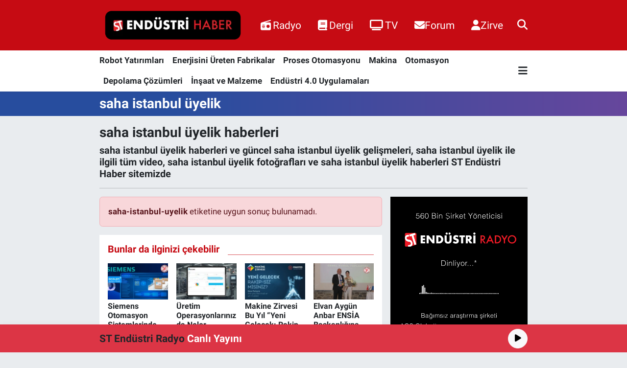

--- FILE ---
content_type: text/html; charset=UTF-8
request_url: https://www.stendustri.com.tr/haberleri/saha-istanbul-uyelik
body_size: 10629
content:
<!DOCTYPE html>
<html lang="tr" data-theme="flow">
<head>
<link rel="dns-prefetch" href="//www.stendustri.com.tr">
<link rel="dns-prefetch" href="//stendustricomtr.teimg.com">
<link rel="dns-prefetch" href="//static.tebilisim.com">
<link rel="dns-prefetch" href="//schema.org","@type":"NewsMediaOrganization","url":"www.stendustri.com.tr","name":"Endüstri">
<link rel="dns-prefetch" href="//schema.org","@graph":[{"@type":"SiteNavigationElement","name":"Ana">
<link rel="dns-prefetch" href="//www.stendustri.com.tr","@id":"www.stendustri.com.tr"},{"@type":"SiteNavigationElement","name":"Makina","url":"www.stendustri.com.tr">
<link rel="dns-prefetch" href="//schema.org","@type":"BreadcrumbList","itemListElement":[{"@type":"ListItem","position":1,"item":{"@type":"Thing","@id":"www.stendustri.com.tr","name":"Haberler"}},{"@type":"ListItem","position":2,"item":{"@type":"Thing","@id":"www.stendustri.com.tr">
<link rel="dns-prefetch" href="//www.googletagmanager.com">
<link rel="dns-prefetch" href="//radyo.stendustri.com.tr">
<link rel="dns-prefetch" href="//dergi.stendustri.com.tr">
<link rel="dns-prefetch" href="//tv.stendustri.com.tr">
<link rel="dns-prefetch" href="//forum.stendustri.com.tr">
<link rel="dns-prefetch" href="//www.stalternatif.com">
<link rel="dns-prefetch" href="//bit.ly">
<link rel="dns-prefetch" href="//tebilisim.com">
<link rel="dns-prefetch" href="//endustriradyo.radyotvonline.net">

    <meta charset="utf-8">
<title>saha istanbul üyelik haberleri, güncel saha istanbul üyelik haberleri ve saha istanbul üyelik gelişmeleri - ST Endüstri Haber</title>
<meta name="description" content="saha istanbul üyelik haberleri ve güncel saha istanbul üyelik gelişmeleri, saha istanbul üyelik ile ilgili tüm video, saha istanbul üyelik fotoğrafları ve saha istanbul üyelik haberleri ST Endüstri Haber sitemizde">
<meta name="keywords" content="saha istanbul üyelik, saha istanbul üyelik haberleri, saha istanbul üyelik videoları, saha istanbul üyelik yazıları, saha istanbul üyelik galerileri">
<link rel="canonical" href="https://www.stendustri.com.tr/haberleri/saha-istanbul-uyelik">
<meta name="viewport" content="width=device-width,initial-scale=1">
<meta name="X-UA-Compatible" content="IE=edge">
<meta name="robots" content="noindex, follow">
<meta name="theme-color" content="#c60b13">
<meta name="title" content="saha istanbul üyelik haberleri, güncel saha istanbul üyelik haberleri ve saha istanbul üyelik gelişmeleri">
<meta property="og:description" content="saha istanbul üyelik haberleri ve güncel saha istanbul üyelik gelişmeleri, saha istanbul üyelik ile ilgili tüm video, saha istanbul üyelik fotoğrafları ve saha istanbul üyelik haberleri ST Endüstri Haber sitemizde">
<meta property="og:url" content="https://www.stendustri.com.tr/haberleri/saha-istanbul-uyelik">
<meta property="og:title" content="saha istanbul üyelik haberleri, güncel saha istanbul üyelik haberleri ve saha istanbul üyelik gelişmeleri">
<meta property="og:image" content="https://stendustricomtr.teimg.com/stendustri-com-tr/uploads/2024/01/vector-smart-object.png">
<meta property="og:type" content="article">
<meta name="twitter:card" content="summary_large_image">
<meta name="twitter:title" content="saha istanbul üyelik haberleri, güncel saha istanbul üyelik haberleri ve saha istanbul üyelik gelişmeleri">
<meta name="twitter:description" content="saha istanbul üyelik haberleri ve güncel saha istanbul üyelik gelişmeleri, saha istanbul üyelik ile ilgili tüm video, saha istanbul üyelik fotoğrafları ve saha istanbul üyelik haberleri ST Endüstri Haber sitemizde">
<meta name="twitter:image" content="https://stendustricomtr.teimg.com/stendustri-com-tr/uploads/2024/01/vector-smart-object.png">
<link rel="shortcut icon" type="image/x-icon" href="https://stendustricomtr.teimg.com/stendustri-com-tr/uploads/2025/09/untitled-2-02-1.png">
<link rel="manifest" href="https://www.stendustri.com.tr/manifest.json?v=6.6.3" />
<link rel="preload" href="https://static.tebilisim.com/flow/assets/css/font-awesome/fa-solid-900.woff2" as="font" type="font/woff2" crossorigin />
<link rel="preload" href="https://static.tebilisim.com/flow/assets/css/font-awesome/fa-brands-400.woff2" as="font" type="font/woff2" crossorigin />
<link rel="preload" href="https://static.tebilisim.com/flow/assets/css/weather-icons/font/weathericons-regular-webfont.woff2" as="font" type="font/woff2" crossorigin />
<link rel="preload" href="https://static.tebilisim.com/flow/vendor/te/fonts/roboto/KFOlCnqEu92Fr1MmEU9fBBc4AMP6lQ.woff2" as="font" type="font/woff2" crossorigin />
<link rel="preload" href="https://static.tebilisim.com/flow/vendor/te/fonts/roboto/KFOlCnqEu92Fr1MmEU9fChc4AMP6lbBP.woff2" as="font" type="font/woff2" crossorigin />
<link rel="preload" href="https://static.tebilisim.com/flow/vendor/te/fonts/roboto/KFOlCnqEu92Fr1MmWUlfBBc4AMP6lQ.woff2" as="font" type="font/woff2" crossorigin />
<link rel="preload" href="https://static.tebilisim.com/flow/vendor/te/fonts/roboto/KFOlCnqEu92Fr1MmWUlfChc4AMP6lbBP.woff2" as="font" type="font/woff2" crossorigin />
<link rel="preload" href="https://static.tebilisim.com/flow/vendor/te/fonts/roboto/KFOmCnqEu92Fr1Mu4mxKKTU1Kg.woff2" as="font" type="font/woff2" crossorigin />
<link rel="preload" href="https://static.tebilisim.com/flow/vendor/te/fonts/roboto/KFOmCnqEu92Fr1Mu7GxKKTU1Kvnz.woff2" as="font" type="font/woff2" crossorigin />


<link rel="preload" as="style" href="https://static.tebilisim.com/flow/vendor/te/fonts/roboto.css?v=6.6.3">
<link rel="stylesheet" href="https://static.tebilisim.com/flow/vendor/te/fonts/roboto.css?v=6.6.3">

<style>:root {
        --te-link-color: #333;
        --te-link-hover-color: #000;
        --te-font: "Roboto";
        --te-secondary-font: "Roboto";
        --te-h1-font-size: 60px;
        --te-color: #c60b13;
        --te-hover-color: #c60b13;
        --mm-ocd-width: 85%!important; /*  Mobil Menü Genişliği */
        --swiper-theme-color: var(--te-color)!important;
        --header-13-color: #ffc107;
    }</style><link rel="preload" as="style" href="https://static.tebilisim.com/flow/assets/vendor/bootstrap/css/bootstrap.min.css?v=6.6.3">
<link rel="stylesheet" href="https://static.tebilisim.com/flow/assets/vendor/bootstrap/css/bootstrap.min.css?v=6.6.3">
<link rel="preload" as="style" href="https://static.tebilisim.com/flow/assets/css/app6.6.3.min.css">
<link rel="stylesheet" href="https://static.tebilisim.com/flow/assets/css/app6.6.3.min.css">



<script type="application/ld+json">{"@context":"https:\/\/schema.org","@type":"WebSite","url":"https:\/\/www.stendustri.com.tr","potentialAction":{"@type":"SearchAction","target":"https:\/\/www.stendustri.com.tr\/arama?q={query}","query-input":"required name=query"}}</script>

<script type="application/ld+json">{"@context":"https://schema.org","@type":"NewsMediaOrganization","url":"https://www.stendustri.com.tr","name":"Endüstri Medya - Haber Ajansı","logo":"https://stendustricomtr.teimg.com/stendustri-com-tr/uploads/2024/01/stendustri-site-logo-1.png"}</script>

<script type="application/ld+json">{"@context":"https://schema.org","@graph":[{"@type":"SiteNavigationElement","name":"Ana Sayfa","url":"https://www.stendustri.com.tr","@id":"https://www.stendustri.com.tr"},{"@type":"SiteNavigationElement","name":"Makina","url":"https://www.stendustri.com.tr/makina","@id":"https://www.stendustri.com.tr/makina"},{"@type":"SiteNavigationElement","name":"Otomasyon","url":"https://www.stendustri.com.tr/otomasyon","@id":"https://www.stendustri.com.tr/otomasyon"},{"@type":"SiteNavigationElement","name":"Proses Otomasyonu","url":"https://www.stendustri.com.tr/proses-otomasyonu","@id":"https://www.stendustri.com.tr/proses-otomasyonu"},{"@type":"SiteNavigationElement","name":"Robot Yatırımları","url":"https://www.stendustri.com.tr/robot-yatirimlari","@id":"https://www.stendustri.com.tr/robot-yatirimlari"},{"@type":"SiteNavigationElement","name":"Enerjisini Üreten Fabrikalar","url":"https://www.stendustri.com.tr/enerjisini-ureten-fabrikalar","@id":"https://www.stendustri.com.tr/enerjisini-ureten-fabrikalar"},{"@type":"SiteNavigationElement","name":"İnşaat ve Malzeme","url":"https://www.stendustri.com.tr/insaat-ve-malzeme","@id":"https://www.stendustri.com.tr/insaat-ve-malzeme"},{"@type":"SiteNavigationElement","name":"Ağır Sanayi Çözümleri","url":"https://www.stendustri.com.tr/agir-sanayi-cozumleri","@id":"https://www.stendustri.com.tr/agir-sanayi-cozumleri"},{"@type":"SiteNavigationElement","name":"Endüstri 4.0 Uygulamaları","url":"https://www.stendustri.com.tr/endustri-40-uygulamalari","@id":"https://www.stendustri.com.tr/endustri-40-uygulamalari"},{"@type":"SiteNavigationElement","name":"Depolama Çözümleri","url":"https://www.stendustri.com.tr/depolama-cozumleri","@id":"https://www.stendustri.com.tr/depolama-cozumleri"},{"@type":"SiteNavigationElement","name":"EndüstriST","url":"https://www.stendustri.com.tr/endustrist","@id":"https://www.stendustri.com.tr/endustrist"},{"@type":"SiteNavigationElement","name":"HaberOrtak","url":"https://www.stendustri.com.tr/haberortak","@id":"https://www.stendustri.com.tr/haberortak"},{"@type":"SiteNavigationElement","name":" Radyo Haber","url":"https://www.stendustri.com.tr/radyo-haber","@id":"https://www.stendustri.com.tr/radyo-haber"},{"@type":"SiteNavigationElement","name":"Yatırım","url":"https://www.stendustri.com.tr/yatirim","@id":"https://www.stendustri.com.tr/yatirim"},{"@type":"SiteNavigationElement","name":"Üretim","url":"https://www.stendustri.com.tr/uretim","@id":"https://www.stendustri.com.tr/uretim"},{"@type":"SiteNavigationElement","name":"İhracat","url":"https://www.stendustri.com.tr/ihracat","@id":"https://www.stendustri.com.tr/ihracat"},{"@type":"SiteNavigationElement","name":"Savunma","url":"https://www.stendustri.com.tr/savunma","@id":"https://www.stendustri.com.tr/savunma"},{"@type":"SiteNavigationElement","name":"Firma","url":"https://www.stendustri.com.tr/firma","@id":"https://www.stendustri.com.tr/firma"},{"@type":"SiteNavigationElement","name":"Kişisel Verilerin Korunma Politikası","url":"https://www.stendustri.com.tr/kisisel-verilerin-korunma-politikasi","@id":"https://www.stendustri.com.tr/kisisel-verilerin-korunma-politikasi"},{"@type":"SiteNavigationElement","name":"Gizlilik Sözleşmesi","url":"https://www.stendustri.com.tr/gizlilik-sozlesmesi","@id":"https://www.stendustri.com.tr/gizlilik-sozlesmesi"},{"@type":"SiteNavigationElement","name":"İletişim","url":"https://www.stendustri.com.tr/iletisim","@id":"https://www.stendustri.com.tr/iletisim"},{"@type":"SiteNavigationElement","name":"Yazarlar","url":"https://www.stendustri.com.tr/yazarlar","@id":"https://www.stendustri.com.tr/yazarlar"},{"@type":"SiteNavigationElement","name":"Foto Galeri","url":"https://www.stendustri.com.tr/foto-galeri","@id":"https://www.stendustri.com.tr/foto-galeri"},{"@type":"SiteNavigationElement","name":"Video Galeri","url":"https://www.stendustri.com.tr/video","@id":"https://www.stendustri.com.tr/video"},{"@type":"SiteNavigationElement","name":"Biyografiler","url":"https://www.stendustri.com.tr/biyografi","@id":"https://www.stendustri.com.tr/biyografi"},{"@type":"SiteNavigationElement","name":"Firma Rehberi","url":"https://www.stendustri.com.tr/rehber","@id":"https://www.stendustri.com.tr/rehber"},{"@type":"SiteNavigationElement","name":"Seri İlanlar","url":"https://www.stendustri.com.tr/ilan","@id":"https://www.stendustri.com.tr/ilan"},{"@type":"SiteNavigationElement","name":"Vefatlar","url":"https://www.stendustri.com.tr/vefat","@id":"https://www.stendustri.com.tr/vefat"},{"@type":"SiteNavigationElement","name":"Röportajlar","url":"https://www.stendustri.com.tr/roportaj","@id":"https://www.stendustri.com.tr/roportaj"},{"@type":"SiteNavigationElement","name":"Anketler","url":"https://www.stendustri.com.tr/anketler","@id":"https://www.stendustri.com.tr/anketler"},{"@type":"SiteNavigationElement","name":"Eyüpsultan Bugün, Yarın ve 1 Haftalık Hava Durumu Tahmini","url":"https://www.stendustri.com.tr/eyupsultan-hava-durumu","@id":"https://www.stendustri.com.tr/eyupsultan-hava-durumu"},{"@type":"SiteNavigationElement","name":"Eyüpsultan Namaz Vakitleri","url":"https://www.stendustri.com.tr/eyupsultan-namaz-vakitleri","@id":"https://www.stendustri.com.tr/eyupsultan-namaz-vakitleri"},{"@type":"SiteNavigationElement","name":"Puan Durumu ve Fikstür","url":"https://www.stendustri.com.tr/futbol/st-super-lig-puan-durumu-ve-fikstur","@id":"https://www.stendustri.com.tr/futbol/st-super-lig-puan-durumu-ve-fikstur"}]}</script>

<script type="application/ld+json">{"@context":"https:\/\/schema.org","@type":"WebSite","url":"https:\/\/www.stendustri.com.tr","potentialAction":{"@type":"SearchAction","target":"https:\/\/www.stendustri.com.tr\/arama?q={query}","query-input":"required name=query"}}</script>
<script type="application/ld+json">{"@context":"https://schema.org","@type":"NewsMediaOrganization","url":"https://www.stendustri.com.tr","name":"Endüstri Medya - Haber Ajansı","logo":"https://stendustricomtr.teimg.com/stendustri-com-tr/uploads/2024/01/stendustri-site-logo-1.png"}</script>
<script type="application/ld+json">{"@context":"https://schema.org","@type":"BreadcrumbList","itemListElement":[{"@type":"ListItem","position":1,"item":{"@type":"Thing","@id":"https://www.stendustri.com.tr","name":"Haberler"}},{"@type":"ListItem","position":2,"item":{"@type":"Thing","@id":"https://www.stendustri.com.tr/haberleri/saha-istanbul-uyelik","name":"Saha Istanbul üyelik"}}]}</script>





<style>
.mega-menu {z-index: 9999 !important;}
@media screen and (min-width: 1620px) {
    .container {width: 1280px!important; max-width: 1280px!important;}
    #ad_36 {margin-right: 15px !important;}
    #ad_9 {margin-left: 15px !important;}
}

@media screen and (min-width: 1325px) and (max-width: 1620px) {
    .container {width: 1100px!important; max-width: 1100px!important;}
    #ad_36 {margin-right: 100px !important;}
    #ad_9 {margin-left: 100px !important;}
}
@media screen and (min-width: 1295px) and (max-width: 1325px) {
    .container {width: 990px!important; max-width: 990px!important;}
    #ad_36 {margin-right: 165px !important;}
    #ad_9 {margin-left: 165px !important;}
}
@media screen and (min-width: 1200px) and (max-width: 1295px) {
    .container {width: 900px!important; max-width: 900px!important;}
    #ad_36 {margin-right: 210px !important;}
    #ad_9 {margin-left: 210px !important;}

}
</style>



<script async data-cfasync="false"
	src="https://www.googletagmanager.com/gtag/js?id=G-D70JSV0JB1"></script>
<script data-cfasync="false">
	window.dataLayer = window.dataLayer || [];
	  function gtag(){dataLayer.push(arguments);}
	  gtag('js', new Date());
	  gtag('config', 'G-D70JSV0JB1');
</script>




</head>




<body class="d-flex flex-column min-vh-100">

    
    

    <header class="header-2">
    <nav class="top-header navbar navbar-expand-lg">
        <div class="container">
            <div class="d-lg-none">
                <a href="#menu" title="Ana Menü" class="text-white"><i class="fa fa-bars fa-lg"></i></a>
            </div>
                        <a class="navbar-brand me-0" href="/" title="ST Endüstri Haber">
                <img src="https://stendustricomtr.teimg.com/stendustri-com-tr/uploads/2024/01/stendustri-site-logo-1.png" alt="ST Endüstri Haber" width="300" height="40" class="light-mode img-fluid flow-logo">
<img src="https://stendustricomtr.teimg.com/stendustri-com-tr/uploads/2024/01/stendustri-site-logo-1.png" alt="ST Endüstri Haber" width="300" height="40" class="dark-mode img-fluid flow-logo d-none">

            </a>
            
            <div class="d-none d-lg-block top-menu">
                <ul  class="nav lead">
        <li class="nav-item   ">
        <a href="https://radyo.stendustri.com.tr/" class="nav-link text-white" target="_blank" title="Radyo"><i class="fa fa-radio me-1 text-white mr-1"></i>Radyo</a>
        
    </li>
        <li class="nav-item   ">
        <a href="https://dergi.stendustri.com.tr/" class="nav-link text-white" target="_blank" title="Dergi"><i class="fa fa-book me-1 text-white mr-1"></i>Dergi</a>
        
    </li>
        <li class="nav-item   ">
        <a href="https://tv.stendustri.com.tr/" class="nav-link text-white" target="_blank" title="TV"><i class="fa fa-tv me-1 text-white mr-1"></i>TV</a>
        
    </li>
        <li class="nav-item   ">
        <a href="https://forum.stendustri.com.tr" class="nav-link text-white" target="_blank" title="Forum"><i class="fa fa-envelope text-white mr-1"></i>Forum</a>
        
    </li>
        <li class="nav-item   ">
        <a href="https://www.stalternatif.com/" class="nav-link text-white" target="_blank" title="Zirve"><i class="fa fa-user text-white mr-1"></i>Zirve</a>
        
    </li>
    </ul>

            </div>
            <ul class="navigation-menu nav">
                
                <li class="nav-item">
                    <a href="/arama" class="" title="Ara">
                        <i class="fa fa-search fa-lg text-white"></i>
                    </a>
                </li>

            </ul>
        </div>
    </nav>
    <div class="main-menu navbar navbar-expand-lg bg-white d-none d-lg-block shadow-sm pt-0 pb-0">
        <div class="container">

            <ul  class="nav fw-semibold">
        <li class="nav-item   ">
        <a href="/robot-yatirimlari" class="nav-link text-dark" target="_self" title="Robot Yatırımları">Robot Yatırımları</a>
        
    </li>
        <li class="nav-item   ">
        <a href="/enerjisini-ureten-fabrikalar" class="nav-link text-dark" target="_self" title="Enerjisini Üreten Fabrikalar">Enerjisini Üreten Fabrikalar</a>
        
    </li>
        <li class="nav-item   ">
        <a href="/proses-otomasyonu" class="nav-link text-dark" target="_self" title="Proses Otomasyonu">Proses Otomasyonu</a>
        
    </li>
        <li class="nav-item   ">
        <a href="/makina" class="nav-link text-dark" target="_self" title="Makina">Makina</a>
        
    </li>
        <li class="nav-item   ">
        <a href="/otomasyon" class="nav-link text-dark" target="_self" title="Otomasyon">Otomasyon</a>
        
    </li>
        <li class="nav-item   ">
        <a href="/depolama-cozumleri" class="nav-link text-dark" target="_self" title="Depolama Çözümleri">Depolama Çözümleri</a>
        
    </li>
        <li class="nav-item   ">
        <a href="/insaat-ve-malzeme" class="nav-link text-dark" target="_self" title="İnşaat ve Malzeme">İnşaat ve Malzeme</a>
        
    </li>
        <li class="nav-item   ">
        <a href="/endustri-40-uygulamalari" class="nav-link text-dark" target="_self" title="Endüstri 4.0 Uygulamaları">Endüstri 4.0 Uygulamaları</a>
        
    </li>
    </ul>


            <ul class="nav d-flex flex-nowrap align-items-center">

                

                <li class="nav-item dropdown position-static">
                    <a class="nav-link pe-0 text-dark" data-bs-toggle="dropdown" href="#" aria-haspopup="true" aria-expanded="false" title="Ana Menü"><i class="fa fa-bars fa-lg"></i></a>
                    <div class="mega-menu dropdown-menu dropdown-menu-end text-capitalize shadow-lg border-0 rounded-0">

    <div class="row g-3 small p-3">

        
        <div class="col">
        <a href="/makina" class="d-block border-bottom  pb-2 mb-2" target="_self" title="Makina">Makina</a>
            <a href="/otomasyon" class="d-block border-bottom  pb-2 mb-2" target="_self" title="Otomasyon">Otomasyon</a>
            <a href="/insaat-ve-malzeme" class="d-block border-bottom  pb-2 mb-2" target="_self" title="İnşaat ve Malzeme">İnşaat ve Malzeme</a>
            <a href="/agir-sanayi-cozumleri" class="d-block border-bottom  pb-2 mb-2" target="_self" title="Ağır Sanayi Çözümleri">Ağır Sanayi Çözümleri</a>
            <a href="/haberortak" class="d-block border-bottom  pb-2 mb-2" target="_self" title="HaberOrtak">HaberOrtak</a>
            <a href="/endustrist" class="d-block border-bottom  pb-2 mb-2" target="_self" title="EndüstriST">EndüstriST</a>
            <a href="/firma" class="d-block  pb-2 mb-2" target="_self" title="Firma">Firma</a>
        </div><div class="col">
            <a href="/ihracat" class="d-block border-bottom  pb-2 mb-2" target="_self" title="İhracat">İhracat</a>
            <a href="/savunma" class="d-block border-bottom  pb-2 mb-2" target="_self" title="Savunma">Savunma</a>
            <a href="/uretim" class="d-block border-bottom  pb-2 mb-2" target="_self" title="Üretim">Üretim</a>
            <a href="/yatirim" class="d-block border-bottom  pb-2 mb-2" target="_self" title="Yatırım">Yatırım</a>
        </div>


    </div>

    <div class="p-3 bg-light">
                                                                                    </div>

    <div class="mega-menu-footer p-2 bg-te-color">
        <a class="dropdown-item text-white" href="/kunye" title="Künye"><i class="fa fa-id-card me-2"></i> Künye</a>
        <a class="dropdown-item text-white" href="/iletisim" title="İletişim"><i class="fa fa-envelope me-2"></i> İletişim</a>
        <a class="dropdown-item text-white" href="/rss-baglantilari" title="RSS Bağlantıları"><i class="fa fa-rss me-2"></i> RSS Bağlantıları</a>
        <a class="dropdown-item text-white" href="/member/login" title="Üyelik Girişi"><i class="fa fa-user me-2"></i> Üyelik Girişi</a>
    </div>


</div>

                </li>
            </ul>
        </div>
    </div>
    <ul  class="mobile-categories d-lg-none list-inline bg-white">
        <li class="list-inline-item">
        <a href="/robot-yatirimlari" class="text-dark" target="_self" title="Robot Yatırımları">
                Robot Yatırımları
        </a>
    </li>
        <li class="list-inline-item">
        <a href="/enerjisini-ureten-fabrikalar" class="text-dark" target="_self" title="Enerjisini Üreten Fabrikalar">
                Enerjisini Üreten Fabrikalar
        </a>
    </li>
        <li class="list-inline-item">
        <a href="/proses-otomasyonu" class="text-dark" target="_self" title="Proses Otomasyonu">
                Proses Otomasyonu
        </a>
    </li>
        <li class="list-inline-item">
        <a href="/makina" class="text-dark" target="_self" title="Makina">
                Makina
        </a>
    </li>
        <li class="list-inline-item">
        <a href="/otomasyon" class="text-dark" target="_self" title="Otomasyon">
                Otomasyon
        </a>
    </li>
        <li class="list-inline-item">
        <a href="/depolama-cozumleri" class="text-dark" target="_self" title="Depolama Çözümleri">
                Depolama Çözümleri
        </a>
    </li>
        <li class="list-inline-item">
        <a href="/insaat-ve-malzeme" class="text-dark" target="_self" title="İnşaat ve Malzeme">
                İnşaat ve Malzeme
        </a>
    </li>
        <li class="list-inline-item">
        <a href="/endustri-40-uygulamalari" class="text-dark" target="_self" title="Endüstri 4.0 Uygulamaları">
                Endüstri 4.0 Uygulamaları
        </a>
    </li>
    </ul>


</header>






<main class="tag overflow-hidden" style="min-height: 300px">
    <div class="tag-results te_pagination">
    <div class="page-header py-2   mb-3  bg-gradient-purple" style="" >
    <div class="container d-flex justify-content-between align-items-center">
        <div class="d-flex align-items-center">
                                    <h1 class="text-white h3 m-0 text-truncate">saha istanbul üyelik</h1>
        </div>
        <div class="d-flex flex-nowrap">
            
        </div>
    </div>
</div>



    <div class="container tag-results-content">

        <div id="ad_150_mobile" data-channel="150" data-advert="temedya" data-rotation="120" class="d-flex d-sm-none flex-column align-items-center justify-content-start text-center mx-auto overflow-hidden my-3" data-affix="0" style="width: 300px;height: 100px;" data-width="300" data-height="100"></div>

        <h2 class="h3">saha istanbul üyelik haberleri</h2>
        <h3 class="h4">saha istanbul üyelik haberleri ve güncel saha istanbul üyelik gelişmeleri, saha istanbul üyelik ile ilgili tüm video, saha istanbul üyelik fotoğrafları ve saha istanbul üyelik haberleri ST Endüstri Haber sitemizde</h3>

        <hr size="1">

        <div class="tag-section">
            <div class="row g-3">

                <div class="col-lg-8">

                                        <div class="alert alert-danger">
                        <strong>saha-istanbul-uyelik</strong> etiketine uygun sonuç bulunamadı.
                    </div>
                    <div class="related-news my-3 bg-white px-3">
    <div class="section-title d-flex py-3">
        <h4 class="flex-shrink-1 text-te-color m-0">Bunlar da ilginizi çekebilir</h4>
        <div class="flex-grow-1 title-line ms-3"></div>
    </div>

    <div class="row text-start g-3">
                <div class="col-6 col-lg-3">
            <a href="/siemens-otomasyon-sistemlerinde-basler-yapay-gorme-cozumleri" title="Siemens Otomasyon Sistemlerinde Basler Yapay Görme Çözümleri">
                <div class="card border-0 rounded-0">
                    <img class="img-fluid" loading="lazy" src="https://stendustricomtr.teimg.com/crop/250x150/stendustri-com-tr/uploads/2025/11/lima-endustriyel-bilgisayar-1.png"
                        alt="Siemens Otomasyon Sistemlerinde Basler Yapay Görme Çözümleri">
                    <div class="card-body p-0 pt-1 pb-3">
                        <h5 class="m-0 title-3-line">
                            Siemens Otomasyon Sistemlerinde Basler Yapay Görme Çözümleri
                        </h5>
                    </div>
                </div>
            </a>
        </div>
                <div class="col-6 col-lg-3">
            <a href="/uretim-operasyonlarinizda-neler-degisecek-miq-insight-ureticiye-ne-sunuyor" title="Üretim Operasyonlarınızda Neler Değişecek: mIQ Insight Üreticiye Ne Sunuyor?">
                <div class="card border-0 rounded-0">
                    <img class="img-fluid" loading="lazy" src="https://stendustricomtr.teimg.com/crop/250x150/stendustri-com-tr/uploads/2025/11/300-d-p-i-tablet-konzek-2.jpg"
                        alt="Üretim Operasyonlarınızda Neler Değişecek: mIQ Insight Üreticiye Ne Sunuyor?">
                    <div class="card-body p-0 pt-1 pb-3">
                        <h5 class="m-0 title-3-line">
                            Üretim Operasyonlarınızda Neler Değişecek: mIQ Insight Üreticiye Ne Sunuyor?
                        </h5>
                    </div>
                </div>
            </a>
        </div>
                <div class="col-6 col-lg-3">
            <a href="/makine-zirvesi-bu-yil-yeni-gelecek-rakip-siz-misiniz-mottosuyla-duzenleniyor" title="Makine Zirvesi Bu Yıl “Yeni Gelecek: Rakip-siz misiniz?” Mottosuyla Düzenleniyor">
                <div class="card border-0 rounded-0">
                    <img class="img-fluid" loading="lazy" src="https://stendustricomtr.teimg.com/crop/250x150/stendustri-com-tr/uploads/2025/11/makine-zirvesi-2025.png"
                        alt="Makine Zirvesi Bu Yıl “Yeni Gelecek: Rakip-siz misiniz?” Mottosuyla Düzenleniyor">
                    <div class="card-body p-0 pt-1 pb-3">
                        <h5 class="m-0 title-3-line">
                            Makine Zirvesi Bu Yıl “Yeni Gelecek: Rakip-siz misiniz?” Mottosuyla Düzenleniyor
                        </h5>
                    </div>
                </div>
            </a>
        </div>
                <div class="col-6 col-lg-3">
            <a href="/elvan-aygun-anbar-ensia-baskanligina-secildi" title="Elvan Aygün Anbar ENSİA Başkanlığına Seçildi">
                <div class="card border-0 rounded-0">
                    <img class="img-fluid" loading="lazy" src="https://stendustricomtr.teimg.com/crop/250x150/stendustri-com-tr/uploads/2025/11/euf-zirvesi-177.png"
                        alt="Elvan Aygün Anbar ENSİA Başkanlığına Seçildi">
                    <div class="card-body p-0 pt-1 pb-3">
                        <h5 class="m-0 title-3-line">
                            Elvan Aygün Anbar ENSİA Başkanlığına Seçildi
                        </h5>
                    </div>
                </div>
            </a>
        </div>
            </div>
</div>

                    
                                        <div class="section-title d-flex px-0 py-3 align-items-center">
                        <h6 class="h2 lead flex-shrink-1 text-te-color m-0 fw-bold">
                            <div class="title">Arşiv Etiketleri</div>
                        </h6>
                        <div class="flex-grow-1 title-line mx-3" style="margin-right: 0!important"></div>
                    </div>
                                        <div class="py-2 px-3 border-bottom bg-white">
                        <span class="me-3">
                            <a class="fw-bold" href="/agir-sanayi-cozumleri" target="_self">Ağır Sanayi Çözümleri</a> • <time>%1 %B %2023</time>
                        </span>
                    </div>

                    <div class="last-minutes-box bg-white mb-2 p-3 text-dark">
                        <div class="row align-items-center">
                            <div class="col-4 col-lg-5 col-xl-4">
                                <a href="/kimpur-saha-istanbula-uye-oldu" title="KİMPUR SAHA İSTANBUL&#039;A ÜYE OLDU" target="_self">
                                    <img class="img-fluid" src="https://stendustricomtr.teimg.com/crop/250x150/stendustri-com-tr/images/haberler/2023/01/kimpur_saha_istanbul_a_uye_oldu_h120701_b3c0a.jpg"
                                        loading="lazy" height="150" alt="KİMPUR SAHA İSTANBUL&#039;A ÜYE OLDU">
                                </a>
                            </div>
                            <div class="col-8 col-lg-7 col-xl-8">
                                <div class="title-2-line mt-2 mt-lg-0 h4">
                                    <h4><a href="/kimpur-saha-istanbula-uye-oldu" title="KİMPUR SAHA İSTANBUL&#039;A ÜYE OLDU" target="_self"
                                            class="text-dark">KİMPUR SAHA İSTANBUL&#039;A ÜYE OLDU</a></h4>
                                </div>
                                <p class="d-none title-2-line d-md-block mb-0 text-black-75 small"></p>
                            </div>
                        </div>

                    </div>
                                        


                </div>

                <div class="col-lg-4">
                    <div data-pagespeed="true"
    class="widget-advert mb-3 justify-content-center align-items-center text-center mx-auto overflow-hidden d-none d-sm-block"
        >
                    <a href="http://bit.ly/3uJVWbV" title="Reklam Bloğu" rel="nofollow" target="_blank">
                <img class="img-fluid " src="https://stendustricomtr.teimg.com/stendustri-com-tr/uploads/2024/01/comp-1-00000.gif" alt="Reklam Bloğu"  >
            </a>
            </div>
    

<div data-pagespeed="true"
    class="widget-advert mb-3 justify-content-center align-items-center text-center mx-auto overflow-hidden d-none d-sm-block"
        >
                    <a href="https://bit.ly/MerusPower" title="Reklam Bloğu" rel="nofollow" target="_blank">
                <img class="img-fluid " src="https://stendustricomtr.teimg.com/stendustri-com-tr/uploads/2024/01/merus-power-banner-1080x1080-2.gif" alt="Reklam Bloğu"  >
            </a>
            </div>
    

<div data-pagespeed="true"
    class="widget-advert mb-3 justify-content-center align-items-center text-center mx-auto overflow-hidden d-xl-none d-md-none"
        >
                    <a href="https://bit.ly/endustrimedyablue" title="Reklam Bloğu" rel="nofollow" target="_blank">
                <img class="img-fluid " src="https://stendustricomtr.teimg.com/stendustri-com-tr/uploads/2024/01/endustri-medya-grup-banner-1080x1080-siyah-1.gif" alt="Reklam Bloğu"  >
            </a>
            </div>
    

<div data-pagespeed="true"
    class="widget-advert mb-3 justify-content-center align-items-center text-center mx-auto overflow-hidden d-xl-none d-md-none"
        >
                    <a href="https://bit.ly/aktifharmonikfiltre" title="Reklam Bloğu" rel="nofollow" target="_blank">
                <img class="img-fluid " src="https://stendustricomtr.teimg.com/stendustri-com-tr/uploads/2024/01/aktif-harmonik-filtre-1080x1080.webp" alt="Reklam Bloğu"  >
            </a>
            </div>
    


                </div>



            </div>
        </div>




    </div>



</div>

</main>

<footer class="mt-auto">

                    <div class="footer bg-white py-3">
    <div class="container">
        <div class="row g-3">
            <div class="logo-area col-sm-7 col-lg-4 text-center text-lg-start small">
                <a href="/" title="ST Endüstri Haber" class="d-block mb-3" >
                    <img src="https://stendustricomtr.teimg.com/stendustri-com-tr/uploads/2024/01/untitled-2-02.png" alt="ST Endüstri Haber" width="300" height="40" class="light-mode img-fluid flow-logo">
<img src="https://stendustricomtr.teimg.com/stendustri-com-tr/uploads/2024/01/stendustri-site-logo-1.png" alt="ST Endüstri Haber" width="300" height="40" class="dark-mode img-fluid flow-logo d-none">

                </a>
                <p class="text-dark">Türkiye&#039;nin en büyük B2B medyası olan ST Endüstri Medya Grup&#039;un radyo, tv ve dergilerine ait özel haberler ve röportajlar.</p>
                <div class="social-buttons my-3">
                    
                </div>
            </div>
                        <div class="category-area col-lg-5 small">
                <ul  class="list-inline footer-category">
        <li class="list-inline-item  ">
        <a href="https://www.stendustri.com.tr/" class="" target="_self" title="Haber"><i class="fa fa-home text-te-color mr-1"></i>Haber</a>
    </li>
        <li class="list-inline-item  ">
        <a href="https://radyo.stendustri.com.tr/" class="" target="_blank" title="Radyo"><i class="fa fa-radio me-1 text-te-color mr-1"></i>Radyo</a>
    </li>
        <li class="list-inline-item  ">
        <a href="https://dergi.stendustri.com.tr/" class="" target="_blank" title="Dergi"><i class="fa fa-book me-1 text-te-color mr-1"></i>Dergi</a>
    </li>
        <li class="list-inline-item  ">
        <a href="https://tv.stendustri.com.tr/" class="" target="_blank" title="TV"><i class="fa fa-tv me-1 text-te-color mr-1"></i>TV</a>
    </li>
        <li class="list-inline-item  ">
        <a href="https://forum.stendustri.com.tr" class="" target="_blank" title="Forum"><i class="fa fa-envelope text-te-color mr-1"></i>Forum</a>
    </li>
        <li class="list-inline-item  ">
        <a href="https://www.stalternatif.com/" class="" target="_blank" title="Zirve"><i class="fa fa-user text-te-color mr-1"></i>Zirve</a>
    </li>
        <li class="list-inline-item  ">
        <a href="/gizlilik-sozlesmesi" class="" target="_self" title="Gizlilik Sözleşmesi"><i class="fa fa-plus text-te-color mr-1"></i>Gizlilik Sözleşmesi</a>
    </li>
        <li class="list-inline-item  ">
        <a href="/iletisim" class="" target="_self" title="İletişim"><i class="fa fa-plus text-te-color mr-1"></i>İletişim</a>
    </li>
        <li class="list-inline-item  ">
        <a href="/kisisel-verilerin-korunma-politikasi" class="" target="_self" title="Kişisel Verilerin Korunma Politikası"><i class="fa fa-plus text-te-color mr-1"></i>Kişisel Verilerin Korunma Politikası</a>
    </li>
        <li class="list-inline-item  ">
        <a href="/kunye" class="" target="_self" title="Künye"><i class="fa fa-plus text-te-color mr-1"></i>Künye</a>
    </li>
    </ul>

            </div>
        </div>
        <div class="mobile-apps text-center pb-3">
            
        </div>
    </div>
</div>


<div class="copyright py-3 bg-gradient-te">
    <div class="container">
        <div class="row small align-items-center">
            <div class="col-lg-8 d-flex justify-content-evenly justify-content-lg-start align-items-center mb-3 mb-lg-0">
                <div class="footer-rss">
                    <a href="/rss" class="btn btn-light btn-sm me-3 text-nowrap" title="RSS" target="_self"><i class="fa fa-rss text-warning me-1"></i> RSS</a>
                </div>
                <div class="text-white text-center text-lg-start copyright-text">Copyright © 2024. Her hakkı saklıdır..</div>
            </div>
            <hr class="d-block d-lg-none">
            <div class="col-lg-4">
                <div class="text-white-50 text-center text-lg-end">
                    Haber Yazılımı: <a href="https://tebilisim.com/haber-yazilimi" target="_blank" class="text-white" title="haber yazılımı, haber sistemi, haber scripti">TE Bilişim</a>
                </div>
            </div>
        </div>
    </div>
</div>


        
    </footer>

    <a href="#" class="go-top mini-title">
        <i class="fa fa-long-arrow-up" aria-hidden="true"></i>
        <div class="text-uppercase">Üst</div>
    </a>

    <style>
        .go-top {
            position: fixed;
            background: var(--te-color);
            right: 1%;
            bottom: -100px;
            color: #fff;
            width: 40px;
            text-align: center;
            margin-left: -20px;
            padding-top: 10px;
            padding-bottom: 15px;
            border-radius: 100px;
            z-index: 50;
            opacity: 0;
            transition: .3s ease all;
        }

        /* Görünür hali */
        .go-top.show {
            opacity: 1;
            bottom: 10%;
        }
    </style>

    <script>
        // Scroll'a göre göster/gizle
    window.addEventListener('scroll', function () {
    const button = document.querySelector('.go-top');
    if (window.scrollY > window.innerHeight) {
        button.classList.add('show');
    } else {
        button.classList.remove('show');
    }
    });

    // Tıklanınca yukarı kaydır
    document.querySelector('.go-top').addEventListener('click', function (e) {
    e.preventDefault();
    window.scrollTo({ top: 0, behavior: 'smooth' });
    });
    </script>

    <nav id="mobile-menu" class="fw-bold">
    <ul>
        <li class="mobile-extra py-3 text-center border-bottom d-flex justify-content-evenly">
                                                                                                                    </li>

        <li class="Selected"><a href="/" title="Ana Sayfa"><i class="fa fa-home me-2 text-te-color"></i>Ana Sayfa</a>
        </li>
        <li><span><i class="fa fa-folder me-2 text-te-color"></i>Kategoriler</span>
            <ul >
        <li>
        <a href="/robot-yatirimlari" target="_self" title="Robot Yatırımları" class="">
            <i class="fa fa-angle-right me-2 text-te-color"></i>
            Robot Yatırımları
        </a>
        
    </li>
        <li>
        <a href="/enerjisini-ureten-fabrikalar" target="_self" title="Enerjisini Üreten Fabrikalar" class="">
            <i class="fa fa-angle-right me-2 text-te-color"></i>
            Enerjisini Üreten Fabrikalar
        </a>
        
    </li>
        <li>
        <a href="/makina" target="_self" title="Makina" class="">
            <i class="fa fa-angle-right me-2 text-te-color"></i>
            Makina
        </a>
        
    </li>
        <li>
        <a href="/proses-otomasyonu" target="_self" title="Proses Otomasyonu" class="">
            <i class="fa fa-angle-right me-2 text-te-color"></i>
            Proses Otomasyonu
        </a>
        
    </li>
        <li>
        <a href="/otomasyon" target="_self" title="Otomasyon" class="">
            <i class="fa fa-angle-right me-2 text-te-color"></i>
            Otomasyon
        </a>
        
    </li>
        <li>
        <a href="/depolama-cozumleri" target="_self" title="Depolama Çözümleri" class="">
            <i class="fa fa-angle-right me-2 text-te-color"></i>
            Depolama Çözümleri
        </a>
        
    </li>
        <li>
        <a href="/insaat-ve-malzeme" target="_self" title="İnşaat ve Malzeme" class="">
            <i class="fa fa-angle-right me-2 text-te-color"></i>
            İnşaat ve Malzeme
        </a>
        
    </li>
        <li>
        <a href="/haberortak" target="_self" title="HaberOrtak" class="">
            <i class="fa fa-angle-right me-2 text-te-color"></i>
            HaberOrtak
        </a>
        
    </li>
        <li>
        <a href="/endustrist" target="_self" title="EndüstriST" class="">
            <i class="fa fa-angle-right me-2 text-te-color"></i>
            EndüstriST
        </a>
        
    </li>
        <li>
        <a href="/endustri-40-uygulamalari" target="_self" title="Endüstri 4.0 Uygulamaları" class="">
            <i class="fa fa-angle-right me-2 text-te-color"></i>
            Endüstri 4.0 Uygulamaları
        </a>
        
    </li>
        <li>
        <a href="/agir-sanayi-cozumleri" target="_self" title="Ağır Sanayi Çözümleri" class="">
            <i class="fa fa-angle-right me-2 text-te-color"></i>
            Ağır Sanayi Çözümleri
        </a>
        
    </li>
    </ul>

        </li>
                <li><a href="/foto-galeri" title="Foto Galeri"><i class="fa fa-camera me-2 text-te-color"></i> Foto Galeri</a></li>
                        <li><a href="/video" title="Video"><i class="fa fa-video me-2 text-te-color"></i> Video</a></li>
                        <li><a href="/yazarlar"  title="Yazarlar"><i class="fa fa-pen-nib me-2 text-te-color"></i> Yazarlar</a></li>
                        <li><a href="/rehber"  title="Firma Rehberi"><i class="fa fa-store me-2 text-te-color"></i> Firma Rehberi</a></li>
                        <li><a href="/ilan"  title="Seri İlan"><i class="fa fa-bullhorn me-2 text-te-color"></i> Seri İlan</a></li>
                        <li><a href="/roportaj"  title="Röportaj"><i class="fa fa-microphone me-2 text-te-color"></i> Röportaj</a></li>
                        <li><a href="/biyografi"  title="Biyografi"><i class="fa fa-users me-2 text-te-color"></i> Biyografi</a></li>
                        <li><a href="/anketler"  title="Anketler"><i class="fa fa-chart-bar me-2 text-te-color"></i> Anketler</a></li>
        
        <li><a href="/kunye" title="Künye"><i class="fa fa-id-card me-2 text-te-color"></i>Künye</a></li>
        <li><a href="/iletisim" title="İletişim"><i class="fa fa-envelope me-2  text-te-color"></i>İletişim</a></li>
            </ul>
    <a id="menu_close" title="Kapat" class="position-absolute" href="#"><i class="fa fa-times text-secondary"></i></a>
</nav>



    <!-- EXTERNAL LINK MODAL -->
<div class="modal fade" id="external-link" tabindex="-1" aria-labelledby="external-modal" aria-hidden="true" data-url="https://www.stendustri.com.tr">
    <div class="modal-dialog modal-dialog-centered">
        <div class="modal-content text-center rounded-0">
            <div class="modal-header">
                <img src="https://stendustricomtr.teimg.com/stendustri-com-tr/uploads/2024/01/stendustri-site-logo-1.png" alt="ST Endüstri Haber" width="70px" height="40" class="light-mode img-fluid flow-logo">
                <a type="button" class="btn-close" data-bs-dismiss="modal" aria-label="Close"></a>
            </div>
            <div class="modal-body">
                <h3 class="modal-title fs-5" id="external-modal">Web sitemizden ayrılıyorsunuz</h3>
                <p class="text-danger external-url"></p>
                <p class="my-3">Bu bağlantı sizi <strong>https://www.stendustri.com.tr</strong> dışındaki bir siteye yönlendiriyor.</p>
            </div>
            <div class="modal-footer justify-content-center">
                <a class="btn rounded-0 btn-dark" id="stayBtn" data-bs-dismiss="modal">Sayfada Kal</a>
                <a class="btn rounded-0 btn-danger" id="continueBtn" data-bs-dismiss="modal">Devam Et</a>
            </div>
        </div>
    </div>
</div>

<script>
// External Link Modal
document.addEventListener('DOMContentLoaded', (event) => {
    const siteUrl = TE.setting.url;
    //const allowedDomain = siteUrl.replace(/(^\w+:|^)\/\//, '').replace(/^www\./, '');
    const thisDomain = siteUrl.replace(/(^\w+:|^)\/\//, '').replace(/^www\./, '');


    const allowedDomains = [thisDomain, 'tebilisim.com', 'teimg.com'];


    const modal = document.getElementById("external-link");
    const stayBtn = document.getElementById("stayBtn");
    const continueBtn = document.getElementById("continueBtn");
    let pendingUrl = '';

    $(document).on('click', '.article-text a', function (e) {
         if ($(this).data('template') === 'theme.flow::views.ajax-template.editors') {
            return;
        }
        const url = new URL(this.href);
        const linkHostname = url.hostname.replace(/^www\./, '');


        const isAllowedDomain = allowedDomains.some(domain => {
            return linkHostname === domain || linkHostname.endsWith(`.${domain}`);
        })

        //if (linkHostname !== allowedDomain) {
        if (!isAllowedDomain) {
            e.preventDefault();
            pendingUrl = this.href;
            document.querySelector('.external-url').innerHTML = this.href;
            var myModal = new bootstrap.Modal(document.getElementById('external-link'));
            myModal.show();
        }
    });

    stayBtn.addEventListener('click', () => {

    });

    continueBtn.addEventListener('click', () => {
        modal.style.display = "none";
        $('.modal-backdrop').remove();
        window.open(pendingUrl, '_blank');
    });
});
</script>


<script>
    // Tables include in table - responsive div
    document.addEventListener('DOMContentLoaded', function () {
        const tables = document.querySelectorAll('table');

        tables.forEach(table => {
            const div = document.createElement('div');
            div.classList.add('table-responsive');
            table.parentNode.insertBefore(div, table);
            div.appendChild(table);
        });
    });
</script>


    <link rel="stylesheet" href="https://www.stendustri.com.tr/vendor/te/plugins/advert/css/advert-public.css?v=6.6.3">
<link rel="preload" as="script" href="https://static.tebilisim.com/flow/assets/vendor/jquery/jquery.min.js?v=6.6.3">
<link rel="preload" as="script" href="https://static.tebilisim.com/flow/assets/js/app6.6.3.min.js?v=6.6.3">

<script>
                var TE = TE || {};
                TE = {"setting":{"url":"https:\/\/www.stendustri.com.tr","theme":"flow","language":"tr","dark_mode":"0","fixed_menu":"1","show_hit":"0","logo":"https:\/\/stendustricomtr.teimg.com\/stendustri-com-tr\/uploads\/2024\/01\/stendustri-site-logo-1.png","logo_dark":"https:\/\/stendustricomtr.teimg.com\/stendustri-com-tr\/uploads\/2024\/01\/stendustri-site-logo-1.png","image_alt_tag_as_title":"0","analytic_id":"G-D70JSV0JB1"},"routes":[]};
            </script><script>
                    TE.routes.hit = "\/bigdata\/hit.json";
                </script><script>
                var Service = Service || {};
                Service = {"routes":{"url":"\/service"}};
                TE.lang = {"health_failed":"TE servis sunucusuna eri\u015filemiyor","title":"Servisler","weather":{"status":"Hava Durumu sayfalar\u0131 etkin","title":"Hava Durumu","widget_title":":city Hava Durumu","description":"%city% Hava Durumu, Bug\u00fcn, Yar\u0131n, 5 G\u00fcnl\u00fck %city% Hava Durumu Tahmini, %city% Haftal\u0131k ve Ayl\u0131k Hava Durumu De\u011ferleri"},"leagues":{"status":"Spor sayfalar\u0131 etkin","title":"Puan Durumu","description":"%league% puan durumu ve fikst\u00fcr sayfas\u0131nda s\u0131ralama, puanlar, ma\u00e7 detaylar\u0131, form grafikleri ve gelecekteki ma\u00e7 programlar\u0131na kolayca ula\u015fabilirsiniz.","teams":"Tak\u0131m","pl":"O","pts":"P","diff":"Av","show_all":"T\u00fcm\u00fc","hide":"Gizle","championsleague":"UEFA \u015eamp. Ligi","uefa":"UEFA Avr. Ligi","fall":"D\u00fc\u015fme Hatt\u0131","fixture":"Fikst\u00fcr","primary_league":"Varsay\u0131lan Lig","primary_league_note":"Futbol puan durumu ve fikst\u00fcr i\u00e7in varsay\u0131lan lig: <strong>:league<\/strong>"},"currencies":{"title":"Piyasalar","status":"D\u00f6viz \u00e7evirici sayfalar\u0131 etkin","description":":n :name Ka\u00e7 TL? Fiyat\u0131 ne kadar oldu? :n :name Ne Kadar Eder? :name fiyatlar\u0131 :sitename sitemizde. :name fiyatlar\u0131n\u0131n g\u00fcncel al\u0131\u015f sat\u0131\u015f bilgilerine bu sayfadan ula\u015fabilirsiniz","how_much_money":":n :parite Ka\u00e7 TL?","how_much_money_1":":parite Ka\u00e7 TL?","how_much_money_2":":n:parite Ne Kadar, Ka\u00e7 TL?","how_much_money_3":":n :parite Ka\u00e7 TL, Ne Kadar Eder?"},"prayertimes":{"status":"Namaz Vakitleri sayfalar\u0131 etkin","title":"Namaz Vakitleri","seo_title":":city Namaz Vakitleri","widget_title":":city Namaz Vakitleri","description":"%city% namaz vakitleri, %city% namaz vakti, ayl\u0131k namaz vakitleri, sabah, g\u00fcne\u015f,\u00f6\u011fle, ikindi, ak\u015fam ve yats\u0131 ezan vakti","monthly_prayertimes":":city Ayl\u0131k Namaz Vakitleri","imsakiye_simple_title":":city \u0130msakiye","imsakiye_title":":city Ramazan \u0130msakiyesi (:year)","imsakiye_description":":city imsakiye :year, :city imsakiyesi, :city iftar vakti, :city iftar saati, :city imsak vakti, :city imsak saati, :city iftara ne kadar kald\u0131?"},"social-counter":{"title":"Sosyal Medya Sayfalar\u0131m","description":""},"pharmacy":{"status":"N\u00f6bet\u00e7i Eczaneler sayfalar\u0131 etkin","title":"N\u00f6bet\u00e7i Eczaneler","widget_title":":city N\u00f6bet\u00e7i Eczaneler","description":"%state% %city% n\u00f6bet\u00e7i eczaneler,%city% n\u00f6bet\u00e7i eczaneleri,%city% bug\u00fcn a\u00e7\u0131k olan n\u00f6bet\u00e7i eczaneler, %state% %city% hangi eczane n\u00f6bet\u00e7i,%city% bug\u00fcn n\u00f6bet\u00e7i eczane hangisi","other_cities":":state Di\u011fer \u0130l\u00e7eler","route_to_this_location":"Yol Tarifi Al","note_1":"<strong>G\u00fcncel N\u00f6bet\u00e7i Eczaneler.<\/strong> Her eczane gece boyunca a\u00e7\u0131k olmayabilir, baz\u0131lar\u0131 sadece gerekti\u011finde a\u00e7\u0131k kalabilir veya beklenmedik durumlar nedeniyle n\u00f6bete gelemeyebilir. Bu nedenle, yola \u00e7\u0131kmadan \u00f6nce eczanenin a\u00e7\u0131k oldu\u011funu telefon arac\u0131l\u0131\u011f\u0131yla teyit etmeniz iyi bir fikir olacakt\u0131r."},"widget_google_trends":"Google Trend Haberler","widget_google_trends_note":"Ger\u00e7ek Zamanl\u0131 Arama Trendleri son 24 saat i\u00e7inde Google y\u00fczeylerinde trend olan ve ger\u00e7ek zamanl\u0131 olarak g\u00fcncellenen haberleri vurgular. Bu haberler, Google algoritmalar\u0131 taraf\u0131ndan belirlenen Bilgi Grafi\u011fi konular\u0131, Arama ilgi alanlar\u0131, trend olan YouTube videolar\u0131 ve\/veya Google Haberler makalelerinin derlemesinden olu\u015fur. Bu bilgiler size g\u00fcndem hakk\u0131nda fikir vererek daha sa\u011fl\u0131kl\u0131 i\u00e7erikler olu\u015fturman\u0131z\u0131 ama\u00e7lar.","traffic":{"status":"Trafik Durumu sayfalar\u0131 etkin","map":"Trafik Durumu","title":":city Trafik Yo\u011funluk Haritas\u0131","description":"%city% ili trafik yo\u011funlu\u011fu, %city% trafik durumu, %city% trafik bilgisi, %city% yol durumu","default_content":""},"google_trends_categories":{"all":"T\u00fcm kategoriler","business":"\u0130\u015f","entertainment":"E\u011flence","top_stories":"En \u00e7ok okunan haberler","medical":"Sa\u011fl\u0131k","sport":"Spor","science":"Bilim\/Teknoloji"},"static_page_description":":page Sayfas\u0131 \u0130\u00e7in \u00d6zel Meta Description","static_page_content":":page Sayfas\u0131 \u0130\u00e7in \u00d6zel \u0130\u00e7erik","postal_code":{"status":"Posta kodu sayfalar\u0131 etkin","title":":city Posta Kodu","description":"%city% posta kodu nedir? %city% posta kodu ka\u00e7? %city% posta kodu \u00f6\u011frenme ve sorgulama"},"currency-exchanger":{"title":"D\u00f6viz & Alt\u0131n Hesaplay\u0131c\u0131"}};
            </script><script>
            TE.slug = {"reference_id":42865,"reference_type":"TE\\Blog\\Models\\Tag"};
        </script><script src="https://static.tebilisim.com/flow/assets/vendor/jquery/jquery.min.js?v=6.6.3"></script>
<script defer="defer" src="https://static.tebilisim.com/flow/assets/js/app6.6.3.min.js?v=6.6.3"></script>
<script defer="defer" src="https://www.stendustri.com.tr/vendor/te/plugins/advert/js/advert-public.js?v=6.6.3"></script>
<script src="https://www.stendustri.com.tr/vendor/te/js/hit.js?v=6.6.3"></script>
<script defer="defer" async="async" src="https://www.stendustri.com.tr/vendor/te/js/member.meta.js?v=6.6.3"></script>
<script defer="defer" async="async" src="https://www.stendustri.com.tr/vendor/te/plugins/blog/js/blog-public.js?v=6.6.3"></script>
<script defer="defer" async="async" src="https://www.stendustri.com.tr/vendor/te/plugins/comments/js/comments.js?v=6.6.3"></script>
<script defer="defer" async="async" src="https://www.stendustri.com.tr/vendor/te/packages/moment/min/moment.min.js?v=6.6.3"></script>
<script defer="defer" async="async" src="https://www.stendustri.com.tr/vendor/te/plugins/service/js/service.js?v=6.6.3"></script>


<style>.stendustri-radio {position: fixed;bottom: 0;width: 100%;z-index: 1000; }</style>
<div data-pagespeed="true"><script>
  document.addEventListener('DOMContentLoaded', function() {
    // Radyo player HTML yapısını oluştur
    const radyoHtml = `
        <div class="stendustri-radio bg-danger shadow">
            <div class="container">
                <div class="d-flex justify-content-between align-items-center py-2">
                    <div class="radyo-title lead fw-bold">ST Endüstri Radyo <span style="color:#fff;">Canlı Yayını</span></div>
                    <button class="radyo-btn btn btn-light rounded-pill">
                        <i class="fa fa-play rdy-play" aria-hidden="true"></i>
                        <i class="fa fa-pause rdy-pause" aria-hidden="true"></i>
                    </button>
                </div>
            </div>
        </div>
    `;
    // HTML yapısını body'nin sonuna ekle
    document.body.insertAdjacentHTML('beforeend', radyoHtml);

    // Audio elemanını oluştur ve ekle
    var radyo = document.createElement('audio');
    radyo.src = 'https://endustriradyo.radyotvonline.net/endustriradyo';
    radyo.id = 'radyo';
    radyo.style.display = 'none';
    document.body.appendChild(radyo);

    // Play ve Pause butonlarını seç
    const playButton = document.querySelector('.rdy-play');
    const pauseButton = document.querySelector('.rdy-pause');

    // Başlangıçta sadece play butonunu göster
    pauseButton.style.display = 'none';

    // Play butonu işlevselliği
    playButton.addEventListener('click', function() {
        radyo.play();
        playButton.style.display = 'none';
        pauseButton.style.display = 'inline';
    });

    // Pause butonu işlevselliği
    pauseButton.addEventListener('click', function() {
        radyo.pause();
        pauseButton.style.display = 'none';
        playButton.style.display = 'inline';
    });
});

  </script>
<script>
    document.addEventListener('DOMContentLoaded', function() {
  // .magazine-top-area içerisindeki .section-title elementini bul
  let sectionTitle = document.querySelector('.magazine-top-area .section-title');
  
  // Eğer .section-title bulunduysa içerisindeki .fa-ellipsis-h.fa-lg elementini seç
  if (sectionTitle) {
    let icon = sectionTitle.querySelector('a i.fa-ellipsis-h.fa-lg');
    
    // İkonu bulduysak içeriğini BÜTÜN DERGİLER olarak değiştir ve Font Awesome class’larını kaldır
    if (icon) {
      icon.textContent = 'BÜTÜN DERGİLER';
      icon.classList.remove('fa', 'fa-ellipsis-h', 'fa-lg');
    }
  }
});
</script></div>

    
<script>
(function () {
    const header         = document.querySelector("header");
    const pageHeader     = document.querySelector(".page-header");
    const subCategories  = document.querySelector(".sub-categories");
    const adTop          = document.querySelector("#ad_152");

    let headerHeight = 0;

    if (header) headerHeight += header.offsetHeight;
    if (pageHeader) headerHeight += pageHeader.offsetHeight;
    if (subCategories) headerHeight += subCategories.offsetHeight;
    if (adTop) headerHeight += adTop.offsetHeight + 33;

    const css = `#ad_36, #ad_9 { top: ${headerHeight}px !important; }`;
    const style = document.createElement("style");
    style.id = "adFixEarly";
    style.textContent = css;

    document.head.appendChild(style);
})();
</script>
<div id="ad_36" data-channel="36" data-advert="temedya" data-rotation="120" class="d-none d-sm-flex flex-column align-items-center justify-content-start text-center mx-auto overflow-hidden my-3 overflow-hidden" data-affix="0" style="width: 160px;height: 600px;" data-width="160" data-height="600"></div><div id="ad_9" data-channel="9" data-advert="temedya" data-rotation="120" class="d-none d-sm-flex flex-column align-items-center justify-content-start text-center mx-auto overflow-hidden my-3 overflow-hidden" data-affix="0" style="width: 160px;height: 600px;" data-width="160" data-height="600"></div>

    <script>
    document.addEventListener('DOMContentLoaded', function() {
        var menuElement = document.querySelector('#mobile-menu');
        var menuTriggers = document.querySelectorAll('a[href="#menu"]'); // Birden fazla tetikleyici iÃ§in
        var menuClose = document.querySelector('#mobile-menu #menu_close');

        var locale = "tr";
        var menuTitle = (locale === 'tr') ? 'MENÜ' : 'MENU';

        if (menuElement && menuTriggers.length > 0 && menuClose) {
            var menu = new MmenuLight(menuElement, 'all');
            var navigator = menu.navigation({
                // selectedClass: 'Selected',
                slidingSubmenus: true,
                // theme: 'dark',
                title: menuTitle
            });
            var drawer = menu.offcanvas({
                position: 'left'
            });

            // Menü aÃ§ma
            menuTriggers.forEach(function(trigger) {
                trigger.addEventListener('click', function(evnt) {
                    evnt.preventDefault();
                    drawer.open();
                });
            });

            // Menü kapama
            menuClose.addEventListener('click', function(event) {
                event.preventDefault();
                drawer.close();
            });
        }
    });
</script>

    <script defer src="https://static.cloudflareinsights.com/beacon.min.js/vcd15cbe7772f49c399c6a5babf22c1241717689176015" integrity="sha512-ZpsOmlRQV6y907TI0dKBHq9Md29nnaEIPlkf84rnaERnq6zvWvPUqr2ft8M1aS28oN72PdrCzSjY4U6VaAw1EQ==" data-cf-beacon='{"version":"2024.11.0","token":"1410ef9022514b0092fd2544e7885c69","r":1,"server_timing":{"name":{"cfCacheStatus":true,"cfEdge":true,"cfExtPri":true,"cfL4":true,"cfOrigin":true,"cfSpeedBrain":true},"location_startswith":null}}' crossorigin="anonymous"></script>
</body>
</html>



